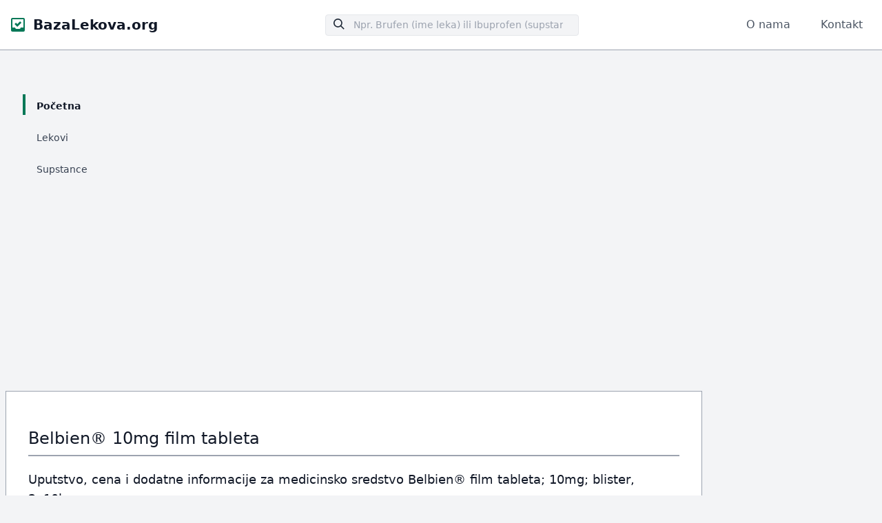

--- FILE ---
content_type: text/html; charset=UTF-8
request_url: https://bazalekova.org/lek/belbien/8600097411455-404504-1081
body_size: 11737
content:
<!doctype html>
<html lang="sr">
<head>
    <meta charset="UTF-8">
    <meta name="viewport" content="width=device-width, initial-scale=1.0">
    <link rel="preload" as="style" href="https://bazalekova.org/build/assets/app.173a42b8.css" /><link rel="stylesheet" href="https://bazalekova.org/build/assets/app.173a42b8.css" />        
        <title>Belbien® 10mg film tableta blister, 2x10kom uputstvo</title>
        <meta name="description" content="Uputstvo i informacije o Belbien® 10mg blister, 2x10kom film tableta">
        <link rel="shortcut icon" href="https://bazalekova.org/favicon.ico" type="image/x-icon" />
<script async src="https://pagead2.googlesyndication.com/pagead/js/adsbygoogle.js?client=ca-pub-7845410528827170"
     crossorigin="anonymous"></script>
</head>
<body class="bg-gray-100 tracking-wider tracking-normal">
<nav id="header" class="fixed w-full z-10 top-0 bg-white border-b border-gray-400">
    <div class="w-full container mx-auto flex flex-wrap items-center justify-between mt-0 py-4">
        <div class="pl-4 flex items-center">
            <svg class="h-5 pr-3 fill-current text-emerald-700" xmlns="http://www.w3.org/2000/svg" viewBox="0 0 20 20">
                <path d="M0 2C0 .9.9 0 2 0h16a2 2 0 0 1 2 2v16a2 2 0 0 1-2 2H2a2 2 0 0 1-2-2V2zm14 12h4V2H2v12h4c0 1.1.9 2 2 2h4a2 2 0 0 0 2-2zM5 9l2-2 2 2 4-4 2 2-6 6-4-4z"/>
            </svg>
            <a class="text-gray-900 text-base no-underline hover:no-underline font-extrabold text-xl"  href="https://bazalekova.org">
                BazaLekova.org
            </a>
        </div>
        <div class="block lg:hidden pr-4">
            <button id="nav-toggle" class="flex items-center px-3 py-2 border rounded text-gray-500 border-gray-600 hover:text-gray-900 hover:border-emerald-700 appearance-none focus:outline-none">
                <svg class="fill-current h-3 w-3" viewBox="0 0 20 20" xmlns="http://www.w3.org/2000/svg">
                    <title>Menu</title>
                    <path d="M0 3h20v2H0V3zm0 6h20v2H0V9zm0 6h20v2H0v-2z"/>
                </svg>
            </button>
        </div>
        <div class="w-full flex-grow lg:flex  lg:content-center lg:items-center lg:w-auto hidden lg:block mt-2 lg:mt-0 z-20" id="nav-content">
            <div class="flex-1 w-full mx-auto max-w-sm content-center py-4 lg:py-0">
                <div class="relative pull-right pl-4 pr-4 md:pr-0">
                    <form action="https://bazalekova.org/pretraga">
                        <input type="hidden" name="_token" value="wfBCST1vA21z1JlavN5cKSYDyYgN61FrcjACAs1Z">                    <input type="search" name="upit" placeholder="Npr. Brufen (ime leka) ili Ibuprofen (supstanca)" class="w-full bg-gray-100 text-sm text-gray-800 transition border focus:outline-none focus:border-emerald-700 rounded py-1 px-2 pl-10 appearance-none leading-normal">
                        <div class="absolute search-icon" style="top: 0.375rem;left: 1.75rem;">
                        <svg class="fill-current pointer-events-none text-gray-800 w-4 h-4" xmlns="http://www.w3.org/2000/svg" viewBox="0 0 20 20">
                            <path d="M12.9 14.32a8 8 0 1 1 1.41-1.41l5.35 5.33-1.42 1.42-5.33-5.34zM8 14A6 6 0 1 0 8 2a6 6 0 0 0 0 12z"></path>
                        </svg>
                    </div>
                    </form>
                </div>
            </div>
            <ul class="list-reset lg:flex justify-end items-center">
                <li class="mr-3 py-2 lg:py-0">
                    <a class="inline-block text-gray-600 no-underline hover:text-gray-900 hover:underline py-2 px-4" href="https://bazalekova.org/misija" title="O nama">O nama</a>
                </li>
                <li class="mr-3 py-2 lg:py-0">
                    <a class="inline-block text-gray-600 no-underline hover:text-gray-900 hover:underline py-2 px-4" href="https://bazalekova.org/kontakt" title="Kontakt">Kontakt</a>
                </li>
            </ul>
        </div>
    </div>
</nav>
<!--Container-->
<div class="container w-full flex flex-wrap mx-auto px-2 pt-8 lg:pt-16 mt-16">
    <div class="w-full lg:w-1/5 lg:px-6 text-xl text-gray-800 leading-normal">
        <div class="block lg:hidden sticky inset-0">
            <button id="menu-toggle" class="flex w-full justify-end px-3 py-3 bg-white lg:bg-transparent border rounded border-gray-600 hover:border-emerald-700 appearance-none focus:outline-none" aria-label="Menu Button">
                <svg class="fill-current h-3 float-right" viewBox="0 0 20 20" xmlns="http://www.w3.org/2000/svg">
                    <path d="M9.293 12.95l.707.707L15.657 8l-1.414-1.414L10 10.828 5.757 6.586 4.343 8z"/>
                </svg>
            </button>
        </div>
        <div class="w-full sticky inset-0 hidden h-64 lg:h-auto overflow-x-hidden overflow-y-auto lg:overflow-y-hidden lg:block mt-0 border border-gray-400 lg:border-transparent bg-white shadow lg:shadow-none lg:bg-transparent z-20" style="top:5em;" id="menu-content">
            <ul class="list-reset">
                <li class="py-2 md:my-0 hover:bg-purple-100 lg:hover:bg-transparent">
                    <a href="https://bazalekova.org" class="block pl-4 align-middle text-gray-700 no-underline hover:text-emerald-700 border-l-4 border-transparent lg:border-emerald-700 lg:hover:border-emerald-700">
                        <span class="pb-1 md:pb-0 text-sm text-gray-900 font-bold" title="Početna">Početna</span>
                    </a>
                </li>
                <li class="py-2 md:my-0 hover:bg-purple-100 lg:hover:bg-transparent">
                    <a href="https://bazalekova.org/lekovi" class="block pl-4 align-middle text-gray-700 no-underline hover:text-emerald-700 border-l-4 border-transparent lg:hover:border-gray-400">
                        <span class="pb-1 md:pb-0 text-sm" title="Lekovi">Lekovi</span>
                    </a>
                </li>
                <li class="py-2 md:my-0 hover:bg-purple-100 lg:hover:bg-transparent">
                    <a href="https://bazalekova.org/supstance" class="block pl-4 align-middle text-gray-700 no-underline hover:text-emerald-700 border-l-4 border-transparent lg:hover:border-gray-400">
                        <span class="pb-1 md:pb-0 text-sm" title="Supstance">Supstance</span>
                    </a>
                </li>
            </ul>
        </div>
    </div>

    
    <div class="w-full lg:w-4/5 p-8 mt-6 lg:mt-0 text-gray-900 leading-normal bg-white border border-gray-400 border-rounded">

        <div class="font-sans">
            <h1 class="font-sans break-words text-gray-900 pt-5 pb-2 text-2xl">Belbien® 10mg film tableta</h1>
            <hr class="border-b border-gray-400">
        </div>

        <div class="p-15 mb-5 mt-5">
            <h2 class="text-left text-lg break-words">Uputstvo, cena i dodatne informacije za medicinsko sredstvo Belbien® film tableta; 10mg; blister, 2x10kom</h2>
        </div>

        <div class="grid grid-flow-row-dense sm:grid-cols-1 md:grid-cols-1 lg:grid-cols-2 xl:grid-cols-2 2xl:grid-cols-2">
            <div class="border-l-4 border-emerald-700 my-8 pl-8 md:pl-12">
                <ul class="pt-5 pb-5">
                    <li>Proizvođač: <a href="https://bazalekova.org/proizvođač/hemofarm-ad-vršac/1081" class="text-emerald-700 font-bold no-underline hover:underline" title="HEMOFARM AD VRŠAC - Republika Srbija">HEMOFARM AD VRŠAC - Republika Srbija</a></li>
                    <li class="mt-5">Nosilac dozvole: <a href="https://bazalekova.org/nosilac-dozvole/hemofarm-ad-vršac/1081" class="text-emerald-700 font-bold no-underline hover:underline" title="HEMOFARM AD VRŠAC">HEMOFARM AD VRŠAC</a></li>
                    <li class="mt-5">Broj dozvole: <span class="font-bold no-underline">515-01-01404-18-001</span></li>
                    <li class="mt-5">Istek dozvole: <span class="font-bold no-underline">2024-03-12</span></li>
                    <li class="mt-5">Zemlja porekla: <span class="font-bold no-underline">Republika Srbija</span></li>
                    <li class="mt-5">Lek sadrži: <span class="font-bold no-underline">zolpidem</span></li>
                </ul>

            </div>
            <div class="border-r-4 border-emerald-700 my-8 pl-8 md:pl-12">
                <ul class="pt-5 pb-5">
                    <li>ATC: <span class="font-bold no-underline">N05CF02</span></li>
                    <li class="mt-5">JKL: <span class="font-bold no-underline">1077302</span></li>
                    <li class="mt-5">EAN: <span class="font-bold no-underline">8600097411455</span></li>
                    <li class="mt-5">Vrsta leka: <span class="font-bold no-underline">Humani lekovi</span></li>
                    <li class="mt-5">Izdavanje leka: <span class="font-bold no-underline">R</span></li>
                    <li class="mt-5">Cena: <span class="font-bold no-underline">-.---,-- RSD</span> <small class="italic">(nije trenutno dostupna)</small></li>
                </ul>
            </div>
        </div>

                <div class="p-15 mb-5 mt-5">
            <div class="text-center">
                                    <span class="border-secondary text-secondary m-2 inline-block rounded border py-1 px-2 text-sm font-semibold">
                        <a href="https://bazalekova.org/supstanca/zolpidem" class="no-underline hover:underline" title="Lekovi koji sadrže zolpidem">zolpidem</a>
                    </span>
                            </div>
        </div>
        
        <div class="p-25 mb-10 mt-1">
            <h3 class="text-center pt-5 pb-5 text-2xl">Belbien® film tableta uputstvo</h3>

            <div class="border-stroke flex items-center rounded-md border border-l-[8px] border-l-[#F0A92D] bg-white p-5 pl-8">
    <div class="mr-5 flex h-[36px] w-full max-w-[36px] items-center justify-center rounded-full bg-[#F0A92D]">
        <svg width="18" height="16" viewBox="0 0 18 16" fill="none" xmlns="http://www.w3.org/2000/svg">
            <path d="M1.42572 16H16.5811C17.6404 16 18.3233 14.9018 17.844 13.9735L10.2664 0.770573C9.7439 -0.256858 8.24852 -0.256858 7.72606 0.770573L0.148374 13.9735C-0.316489 14.8998 0.366408 16 1.42572 16ZM10.1923 12.9298C10.1923 13.6155 9.68425 14.1433 8.95815 14.1433C8.23206 14.1433 7.724 13.6155 7.724 12.9298V12.9015C7.724 12.2159 8.23206 11.688 8.95815 11.688C9.68425 11.688 10.1923 12.2159 10.1923 12.9015V12.9298ZM8.29171 4.01062H9.7151C10.1059 4.01062 10.3383 4.33826 10.2952 4.75288L9.66985 10.1186C9.62665 10.5049 9.36542 10.7455 9.00135 10.7455C8.63933 10.7455 8.37605 10.5028 8.33285 10.1186L7.70755 4.75288C7.66847 4.33826 7.9009 4.01062 8.29171 4.01062Z" fill="white"></path>
        </svg>
    </div>
    <div class="flex w-full items-center justify-between">
        <div>
            <h3 class="mb-1 text-lg font-medium text-black">
                VAŽNO!
            </h3>
            <p class="text-body-color text-sm">
                Informacije prikazane na našem sajtu su tehnički obrađene i optimizovane za prikaz uputstva za Belbien® na internetu. Uz pregled dostupnog uputstva na našem sajtu (koje može sadržati i eventualne greške) predlažemo da takođe pročitate kompletno <a href="https://bazalekova.org/originalno-uputstvo/515-01-01404-18-001/404504" class="text-emerald-700 font-bold no-underline hover:underline" title="Originalno upustvo za Belbien®">originalno upustvo za Belbien®</a> kojem možete pristupiti klikom na link.
            </p>
        </div>
    </div>
</div>

        </div>

                <div class="">
            <p class="py-3"><b>UPUTSTVO ZA LEK</b></p>
<p class="py-3">10 mg, film tablete</p>
<p class="py-3"><b>Pažljivo pročitajte ovo uputstvo, pre nego što počnete da uzimate ovaj lek, jer ono sadrži informacije koje su važne za Vas.</b></p>
<p class="py-3">Uputstvo sačuvajte. Može biti potrebno da ga ponovo pročitate.</p>
<p class="py-3">Ako imate dodatnih pitanja, obratite se svom lekaru,ili farmaceutu ili medicinskoj sestri.</p>
<p class="py-3">Ovaj lek propisan je samo Vama i ne smete ga davati drugima. Može da im škodi, čak i kada imaju iste znake bolesti kao i Vi.</p>
<p class="py-3">Ukoliko Vam se javi bilo koje neželjeno dejstvo, obratite se Vašem lekaru,ili farmaceutu ili medicinskoj sestri . Ovo uključuje i bilo koje neželjeno dejstvo koje nije navedeno u ovom uputstvu. Vidite odeljak 4.</p>
<p class="py-3"><b>ovom uputstvu pročitaćete:</b></p>
<p class="py-3">Šta je lek Belbien i čemu je namenjen</p>
<p class="py-3">Šta treba da znate pre nego što uzmete lek Belbien</p>
<p class="py-3">Kako se uzima lek Belbien</p>
<p class="py-3">Moguća neželjena dejstva </p>
<p class="py-3">Kako čuvati lek Belbien</p>
<p class="py-3">Sadržaj pakovanja i ostale informacije</p>
<h3 class="text-2xl py-5 pt-8">1. Šta je lek Belbien i čemu je namenjen</h3>
<p class="py-3">Lek Belbien, film tablete, kao aktivnu supstancu sadrže zolpidem-tartarat i pripada grupi lekova koja se naziva hipnotici. Hipnotici se koriste za lečenje nesanice. </p>
<p class="py-3">Lek Belbien se koristi za kratkotrajno lečenje nesanice kod odraslih, u situacijama kada nesanica onesposobljava ili predstavlja ozbiljan problem za pacijenta. Ovo uključuje probleme sa spavanjem kod odraslih, kao što su:</p>
<p class="py-3">teškoće sa uspavljivanjem </p>
<p class="py-3">buđenje tokom noći </p>
<p class="py-3">prerano buđenje </p>
<p class="py-3">Pre nego što Vam propiše ovaj lek, Vaš lekar će prepoznati Vaš problem sa spavanjem kada je to moguće, kao i već postojeće faktore. Ukoliko se Vaš problem sa spavanjem ne reši u roku od 7-14 dana od uzimanja ovog leka, postoji mogućnost da imate neko drugo oboljenje, a Vaš lekar će proveravati Vaše zdravstveno stanje u redovnim vremenskim intervalima. </p>
<p class="py-3">Lek Belbien nije namenjen za svakodnevnu upotrebu tokom dužeg vremenskog perioda. Ukoliko imate nekih pitanja obratite se Vašem lekaru. </p>
<h3 class="text-2xl py-5 pt-8">2. Šta treba da znate pre nego što uzmete lek Belbien</h3>
<p class="py-3"><b>Lek Belbien ne smete uzimati:</b></p>
<p class="py-3">ukoliko ste alergični preosetljivi na zolpidem tartarat ili na bilo koju od pomoćnih supstanci ovog leka navedenih u delu 6. U znake alergijske reakcije spadaju: osip, problem sa gutanjem ili disanjem, oticanje lica, usana, grla ili jezika.</p>
<p class="py-3">ukoliko imate problema sa disanjem teška respiratorna insuficijencija,</p>
<p class="py-3">slučaju teške slabosti jetre, </p>
<p class="py-3">ukoliko Vam se dešava da na kratko prestanete da dišete tokom sna sindrom apnee u snu,</p>
<p class="py-3">imate oboljenje koje karakteriše preterani slabost mišića miastenija gravis,</p>
<p class="py-3">ukoliko imate mentalni poremećaj hronična psihoza,</p>
<p class="py-3">ukoliko ste mlađi od 18 godina.</p>
<p class="py-3">Nemojte uzimati ovaj lek ukoliko se bilo šta prethodno navedeno odnosi na Vas. Ukoliko niste sigurni posavetujte se sa Vašim lekarom ili farmaceutom pre uzimanja leka Belbien.</p>
<p class="py-3"><b>Upozorenja i mere opreza</b></p>
<p class="py-3">Razgovarajte sa svojim lekarom ili farmaceutom pre nego što uzmete Belbien:</p>
<p class="py-3">Ako ste nekada zloupotrebljavali droge ili alkohol,</p>
<p class="py-3">Ako imate problema sa jetrom,</p>
<p class="py-3">Ako ste depresivni ili ste imali druge mentalne poremećaje u prošlosti,</p>
<p class="py-3">Ako ste u skorije vreme uzimali Belbien ili neki drugi sličan lek duže od četiri nedelje,</p>
<p class="py-3">Ako ste osoba starije životne dobi. </p>
<p class="py-3">Lek Belbien može uzrokovati pospanost i smanjiti stepen budnosti. Ovo može dovesti do pada, što ponekad može uzrokovati teške povrede. </p>
<p class="py-3">Ako niste sigurni da li se nešto od navedenog odnosi na Vas, posavetujte se sa lekarom ili farmaceutom pre uzimanja ovog leka. </p>
<p class="py-3">Smanjena psihomotorna funkcija dan nakon uzimanja leka videti „ Upravljanje vozilima i rukovanje mašinama “.</p>
<p class="py-3">Rizik od smanjene psihomotorne funkcije dan nakon uzimanja leka, uključujući smanjenu sposobnost upravljanja vozilom, može biti povećan u sledećim slučajevima: </p>
<p class="py-3">ako lek Belbien uzmete u vremenskom razmaku koji je kraći od 8 sati pre izvođenja aktivnosti koje zahtevaju mentalnu budnost; </p>
<p class="py-3">ako uzmete veću dozu od preporučene;</p>
<p class="py-3">ako lek Belbien uzimate istovremeno sa drugim depresorima centralnog nervnog sistema ili drugim lekovima koji povećavaju koncentraciju zolpidema u krvi, istovremeno sa alkoholom ili nedozvoljenim supstancama.</p>
<p class="py-3">Lek Belbien uzmite neposredno pre odlaska na spavanje. </p>
<p class="py-3">Nemojte uzimati još jednu dozu tokom iste noći.</p>
<p class="py-3"><b>Drugi lekovi i Belbien</b></p>
<p class="py-3">Obavestite Vašeg lekara ili farmaceuta ukoliko uzimate, donedavno ste uzimali ili ćete možda uzimati bilo koje druge lekove. Ovo je važno jer Belbien može da utiče na dejstvo drugih lekova. Takođe, i drugi lekovi mogu da utiču na dejstvo leka Belbien.</p>
<p class="py-3"><b>Recite svom lekaru ako uzimate neke od navedenih lekova:</b></p>
<p class="py-3"><b>Lek Belbien može pojačati dejstvo sledećih lekova:</b></p>
<p class="py-3">Tokom uzimanja leka Belbien sa sledećim lekovima, može se pojačati pospanost i efekti smanjene psihomotorne funkcije dan nakon uzimanja leka, uključujući smanjenu sposobnost upravljanja vozilom.</p>
<p class="py-3">lekovi koji se upotrebljavaju u terapiji nekih mentalnih poremećaja antipsihotici</p>
<p class="py-3">lekovi koji se upotrebljavaju u terapiji problema sa spavanjem hipnotici</p>
<p class="py-3">lekovi za smirenje ili smanjenje anksioznosti </p>
<p class="py-3">lekovi koji se upotrebljavaju u terapiji depresije</p>
<p class="py-3">lekovi koji se upotrebljavaju u terapiji umerenih do jakih bolova narkotički analgetici</p>
<p class="py-3">lekovi koji se upotrebljavaju u terapiji epilepsije</p>
<p class="py-3">lekovi za anesteziju</p>
<p class="py-3">lekovi protiv polenske kijavice, osipa ili drugih alergijskih reakcija koje Vas mogu učiniti pospanim sedativni antihistaminici.</p>
<p class="py-3">Tokom uzimanja leka Belbien sa antidepresivima, uključujući bipropion, dezipramin, fluoksetin, sertralin i venlafaksin, možete videti stvari koje ne postoje halucinacije.</p>
<p class="py-3">Ne preporučuje se uzimanje leka Belbien sa fluvoksaminom, ciprofloksacinom ili kantarionom biljni lek koji se koristi u terapiji promene raspoloženja i depresije.</p>
<p class="py-3"><b>Rizik od istovremenog uzimanja sa opiodima</b></p>
<p class="py-3">Istovremena primena leka Belbien i opioida jakih lekova protiv bolova, lekova za supstitucionu terapiju i nekih lekova za kašalj povećava rizik od pojave pospanosti, teškoća pri disanju respiratorna depresija, kome i može biti životno ugrožavajuća. Zbog ovoga, istovremenu primenu ovih lekova treba razmatrati samo onda kada druge opcije nisu moguće.Ukoliko Vaš lekar ipak propiše lek Belbien zajedno sa opioidima, doza i trajanje istovremene terapije treba da budu ograničeni.Obavestite svog lekara o svim opioidnim lekovima koje uzimate i pažljivo pratite preporuku svog lekara o dozi. Korisno je informisati prijatelje ili rođake i upoznati ih sa prethodno navedenim znacima i simptomima. Ako imate takve simptome, obratite se svom lekaru.</p>
<p class="py-3"><b>Upotreba sledećih lekova može povećati verovatnoću za nastanak neželjenih dejstava prilikom upotrebe leka Belbien. Da bi se smanjila verovatnoća za nastanak neželjenih dejstava Vaš lekar može odlučiti da Vam smanji dozu leka Belbien:</b></p>
<p class="py-3">Neke od antibiotika kao što su klaritromicin ili eritromicin- Lekove za lečenje gljivičnih infekcija kao što su ketokonazol i itrakonazol- Ritonavir inhibitor proteaze za lečenje HIV infekcije</p>
<p class="py-3"><b>Neki od sledećih lekova mogu da smanje dejstvo leka Belbien:</b></p>
<p class="py-3">Lekovi za lečenje epilepsije padavice kao što je karbamazepin, fenobarbital ili fenitoin- Rifampicin antibiotik za lečenje infekcija</p>
<p class="py-3"><b>Uzimanje leka Belbien sa hranom i pićima i alkoholom</b></p>
<p class="py-3"><b>Nemojte</b></p>
<p class="py-3">konzumirati alkoholna pića prilikom upotrebe leka Belbien. </p>
<p class="py-3">Alkohol može pojačati dejstvo leka Belbien i učiniti Vas pospanim tako da Vaš san može biti toliko dubok da može da dovede do poremećaja disanja ili Vam može otežati buđenje.</p>
<p class="py-3"><b>Trudnoća i dojenje </b></p>
<p class="py-3"><b>Trudnoća</b></p>
<p class="py-3">Ukoliko ste trudni ili dojite, mislite da ste trudni ili planirate trudnoću, obratite se Vašem lekaru ili farmaceutu za savet pre nego što uzmete ovaj lek. Primena leka Belbien tokom trudnoće može biti štetna za Vašu bebu</p>
<p class="py-3"><b>Dojenje</b></p>
<p class="py-3">Pošto se male količine leka izlučuju u mleko majke, u toku terapije lekom Belbien dojenje se ne preporučuje. </p>
<p class="py-3"><b>Upravljanje vozilima i rukovanje mašinama</b></p>
<p class="py-3">Lek Belbien ima značajan uticaj na sposobnost upravljanja vozilom i rukovanja mašinama, na primer dovodi do pojava kao što je „vožnje u snu “. Dan nakon uzimanja leka Belbien kao i kod primene drugih hipnotika, morate biti svesni toga da:</p>
<p class="py-3">možete da se osećate ošamućeno, pospano ili konfuzno</p>
<p class="py-3">može biti produženo vreme za brze reakcije</p>
<p class="py-3">Vaš vid može biti zamućen ili možete videti duple slike</p>
<p class="py-3">možete biti manje oprezni.</p>
<p class="py-3">Da bi se smanjila prethodno navedena dejstva, preporučuje se da prođe najmanje 8 sati između uzimanja leka Belbien i vožnje, rukovanja mašinama i rada na visinama.Nemojte uzimati alkohol ili druge psihoaktivne supstance tokom uzimanja leka Belbien, s obzirom na to da mogu pojačati prethodno navedena dejstva.</p>
<p class="py-3"><b>Lek Belbien sadrži laktozu</b></p>
<p class="py-3">slučaju intolerancije na pojedine šećere, obratite se Vašem lekaru pre upotrebe ovog leka.</p>
<h3 class="text-2xl py-5 pt-8">3. Kako se uzima lek Belbien</h3>
<p class="py-3">Uzimajte lek Belbien tačno onako kako Vam je to objasnio Vaš lekar. Ukoliko niste sigurni, proverite sa Vašim lekarom ili farmaceutom.</p>
<p class="py-3">Lek je namenjen za oralnu upotrebu.</p>
<p class="py-3">Progutajte celu tabletu sa dovoljnom količinom vode čaša vode.</p>
<p class="py-3">Preporučena doza za 24 sata je 10 mg leka Belbien. Kod nekih pacijenata može biti propisana niža doza.</p>
<p class="py-3">Celu dnevnu dozu leka uzimajte neposredno pre spavanja.</p>
<p class="py-3">Budite sigurni da je prošlo najmanje 8 sati od uzimanja leka do izvođenja aktivnosti koje zahtevaju oprez.</p>
<p class="py-3">Nemojte premašiti dozu od 10 mg za 24 sata.</p>
<p class="py-3">Uobičajeno, terapija traje od 2 dana do 4 nedelje.</p>
<p class="py-3"><b>Odrasli</b></p>
<p class="py-3">Uobičajena doza leka Belbien je jedna tableta 10 mg neposredno pre spavanja.</p>
<p class="py-3"><b>Stariji pacijenti</b></p>
<p class="py-3">Uobičajena doza leka Belbien je pola tablete 5 mg neposredno pre spavanja.</p>
<p class="py-3"><b>Pacijenti sa oštećenjem funkcije jetre</b></p>
<p class="py-3">Uobičajena početna doza leka Belbien je pola tablete 5 mg neposredno pre spavanja. Vaš lekar može da odluči da poveća dozu na celu tabletu 10 mg ukoliko je to bezbedno.</p>
<p class="py-3"><b>Deca i adolescenti</b></p>
<p class="py-3">Lek Belbien ne smeju da koriste osobe mlađe od 18 godina.</p>
<p class="py-3"><b>Ako ste uzeli više leka Belbien nego što treba</b></p>
<p class="py-3">Ukoliko ste uzeli veću dozu leka Belbien nego što bi trebalo, recite svom lekaru ili odmah idite do najbliže zdravstvene ustanove. Ponesite kutiju leka sa sobom da bi lekar znao šta ste uzeli.</p>
<p class="py-3">Predoziranje lekom Belbien može da bude jako opasno. Mogu se javiti sledeća neželjena dejstva:</p>
<p class="py-3">Osećaj ošamućenosti, zbunjenosti, dubok san i mogući pad u komu koja može biti sa smrtnim ishodom.</p>
<p class="py-3"><b>Ako ste zaboravili da uzmete lek Belbien</b></p>
<p class="py-3">Lek Belbien treba uzimati samo pred spavanje. Ako zaboravite da uzmete lek pred spavanje nemojte ga uzimati kad se setite, jer možete osećati ošamućenost, vrtoglavicu ili zbunjenost tokom sledećeg dana.Ne uzimajte duplu dozu da bi nadoknadili propuštenu tabletu.</p>
<p class="py-3"><b>Ako naglo prestanete da uzimate lek Belbien</b></p>
<p class="py-3">Nemojte naglo prekidati terapiju lekom Belbien bez konsultacije sa Vašim lekarom. Nemojte prestati dauzimate lek Belbien odjednom nego se obratite svom lekaru, ako želite da prestanete da uzimate lek. Vaš lekar će, ako je to potrebno, smanjiti dozu leka, i postepeno ukinuti terapiju, tokom određenog perioda.</p>
<p class="py-3">Ako naglo prestanete da uzimate lek Belbien Vaši problemi sa spavanjem se mogu vratiti. Mogu sejaviti sledeći simptomi “obustave terapije” Može doći do ispoljavanja sledećih dejstava:</p>
<p class="py-3">Osećaj napetosti, drhtavica, iritabilnost nadraženost ili zbunjenost</p>
<p class="py-3">Osećaj ubrzanog rada srca ili subjektivni osećaj lupanja srca palpitacije</p>
<p class="py-3">Noćne more, čulne obmane halucinacije</p>
<p class="py-3">Preosetljivost na svetlost, buku ili dodir</p>
<p class="py-3">Ležeran pogled na realnost</p>
<p class="py-3">Osećaj udaljenosti od sopstvenog tela ili osećaj “kao da ste marioneta”</p>
<p class="py-3">Bockanje i trnjenje u rukama i stopalima</p>
<p class="py-3">Bol u mišićima</p>
<p class="py-3">Stomačni problemi</p>
<p class="py-3">Povratak problema sa spavanjem ali u gorem obliku</p>
<p class="py-3">retkim slučajevima mogu se javiti i grčevi epileptični napadi.</p>
<h3 class="text-2xl py-5 pt-8">4. Moguća neželjena dejstva</h3>
<p class="py-3">Kao i svi lekovi, ovaj lek može da prouzrokuje neželjena dejstva, iako ona ne moraju da se jave kod svih pacijenata koji uzimaju ovaj lek.</p>
<p class="py-3"><b>Prekinite da uzimate lek Belbien i odmah se javite svom lekaru ili u najbližu zdravstvenuustanovu ako:</b></p>
<p class="py-3"><b>alergijsku reakciju</b></p>
<p class="py-3">Mogu se javiti osip, problem sa gutanjem i disanjem, oticanje usana,</p>
<p class="py-3">lica, grla ili jezika</p>
<p class="py-3"><b>Recite svom lekaru što je pre moguće ukoliko imate neko od sledećih neželjenih dejstava:</b></p>
<p class="py-3"><b>Često mogu da se jave kod najviše 1 na 10 pacijenata koji uzimaju lek:</b></p>
<p class="py-3">Gubitak pamćenja tokom uzimanja leka Belbien amnezija i čudno ponašanje tokom tog perioda. Veća je verovatnoća da će se ovakvo dejstvo pojaviti nekoliko sati nakon uzimanja leka. Manja je verovatnoća da će doći do ovakvih problema ukoliko nakon primene leka Belbien spavate 7-8 sati.</p>
<p class="py-3">Problemi sa spavanjem koji se pogoršavaju nakon primene leka</p>
<p class="py-3">Čulne obmane halucinacije</p>
<p class="py-3"><b>Povremeno mogu da se jave kod najviše 1 na 100 pacijenata koji uzimaju lek:</b></p>
<p class="py-3">Zamućenje vida ili dupla slika</p>
<p class="py-3"><b>Nepoznate učestalosti ne može se proceniti iz dostupnih podataka</b></p>
<p class="py-3">Smanjen stepen svesti</p>
<p class="py-3">Padovi, naročito kod starijih pacijenata</p>
<p class="py-3"><b>„Vožnja u snu“ i slično ponašanje</b></p>
<p class="py-3">Zabeleženi su slučajevi kada su ljudi, nakon uzimanja tableta za spavanje, tokom noći radili neke stvari kojih se ujutru nisu sećali. U njih spadaju „vožnja u snu“, mesečarenje ili seksualna aktivnost. Alkohol i neki lekovi za lečenje depresije ili napetosti povećavaju mogućnost da dođe do pojave ovih ozbiljnih neželjenih dejstava.</p>
<p class="py-3"><b>Recite svom lekaru ili farmaceutu ako primetite da neka od sledećih neželjenih dejstava postanuozbiljna ili traju duže od nekoliko dana:</b></p>
<p class="py-3"><b>Često mogu da se jave kod najviše 1 na 10 pacijenata koji uzimaju lek:</b></p>
<p class="py-3">Mučnina nauzeja ili povraćanje</p>
<p class="py-3">Bol u gornjem delu trbuha abdominalni bol</p>
<p class="py-3">Respiratorne infekcije</p>
<p class="py-3">Osećaj uzrujanosti</p>
<p class="py-3">Osećaj pospanosti i sna</p>
<p class="py-3">Bol u leđima</p>
<p class="py-3"><b>Povremeno mogu da se jave kod najviše 1 na 100 pacijenata koji uzimaju lek:</b></p>
<p class="py-3">Osećaj zbunjenosti konfuzija ili razdražljivosti iritabilnost</p>
<p class="py-3">Osećaj nemira, agresije</p>
<p class="py-3">Mesečarenje, hodanje u snu somnambulizam</p>
<p class="py-3">Osećaj prekomerne sreće euforija</p>
<p class="py-3">Neobični osećaji u koži, kao što su utrnulost, peckanje, gmizanje po koži parestezije</p>
<p class="py-3">Gubitak koncentracije</p>
<p class="py-3">Poremećaj govora</p>
<p class="py-3">Poremećaj apetita</p>
<p class="py-3">Bol u mišićima</p>
<p class="py-3">Grčevi u mišićima</p>
<p class="py-3">Slabost mišića</p>
<p class="py-3">Promene u vrednostima enzima jetre - koje se vide u analizama krviSvrab ili osip po koži</p>
<p class="py-3">Prekomerno znojenje</p>
<p class="py-3"><b>Retko mogu da se jave kod najviše 1 na 1000 pacijenata koji uzimaju lek:</b></p>
<p class="py-3">Promene u seksualnoj želji libido</p>
<p class="py-3">Promena boje kože ili očiju, bol u stomaku, jak osećaj svraba, bleda ili krvava stolica, ekstremna slabost, mučnina ili gubitak apetita. Ovo može biti uzrokovano infekcijom ili oštećenjem jetre.</p>
<p class="py-3">Bolest kada je blokirano oticanje žuči iz jetre holestaza. Simptomi uključuju žuticu, osip ili groznicu i boja vašeg urina postaje tamna.</p>
<p class="py-3">Koprivnjača urtikarija</p>
<p class="py-3">Promene u načinu hoda</p>
<p class="py-3"><b>Veoma retko mogu da se jave kod najviše 1 na 10000 pacijenata koji uzimaju lek:</b></p>
<p class="py-3">Bilo koja promena u vidu, gubitak vida</p>
<p class="py-3">Fiksirana, bezrazložna ideja koju ne dele ostali deluzija</p>
<p class="py-3">Stvaranje zavisnosti od leka Belbien</p>
<p class="py-3">Usporeno disanje respiratorna depresija</p>
<p class="py-3"><b>Nepoznate učestalosti ne može se proceniti iz dostupnih podataka</b></p>
<p class="py-3">Osećaj besa ili pokazivanje neuobičajenog ponašanja</p>
<p class="py-3">Gubitak kontakta sa stvarnošću psihoza</p>
<p class="py-3">Smanjenje dejstva leka Belbien u odnosu na uobičajeno dejstvo.</p>
<p class="py-3">Prijavljivanje neželjenih reakcija</p>
<p class="py-3">Ukoliko Vam se ispolji bilo koja neželjena reakcija, potrebno je da o tome obavestite lekara ili farmaceuta ili medicinsku sestru. Ovo uključuje i svaku moguću neželjenu reakciju koja nije navedena u ovom uputstvu. Prijavljivanjem neželjenih reakcija možete da pomognete u proceni bezbednosti ovog leka. Sumnju na neželjene reakcije možete da prijavite Agenciji za lekove i medicinska sredstva Srbije ALIMS:</p>
<p class="py-3">Agencija za lekove i medicinska sredstva SrbijeNacionalni centar za farmakovigilancuVojvode Stepe 458, 11221 BeogradRepublika Srbijawebsite: </p>
<p class="py-3">www.alims.gov.rs</p>
<p class="py-3"><a href="/cdn-cgi/l/email-protection" class="__cf_email__" data-cfemail="d8b6bda2bdb4b2bdb6bdf6aabdb9b3bbb1b2bd98b9b4b1b5abf6bfb7aef6aaab">[email&#160;protected]</a></p>
<h3 class="text-2xl py-5 pt-8">5. Kako čuvati lek Belbien</h3>
<p class="py-3">Čuvati lek van vidokruga i domašaja dece.</p>
<p class="py-3">Ne smete koristiti lek Belbien posle isteka roka upotrebe naznačenog na pakovanju nakon „Važi do:“. Datum isteka roka upotrebe se odnosi na poslednji dan navedenog meseca.</p>
<p class="py-3">Lek ne zahteva posebne uslove čuvanja.</p>
<p class="py-3">Neupotrebljivi lekovi se predaju apoteci u kojoj je istaknuto obaveštenje da se u toj apoteci prikupljaju neupotrebljivi lekovi od građana. Neupotrebljivi lekovi se ne smeju bacati u kanalizaciju ili zajedno sa komunalnim otpadom. Ove mere će pomoći u zaštiti životne sredine. </p>
<h3 class="text-2xl py-5 pt-8">6. Sadržaj pakovanja i ostale informacije</h3>
<p class="py-3"><b>Šta sadrži lek Belbien</b></p>
<p class="py-3">Aktivna supstanca je: Jedna film tableta sadrži 10 mg zolpidem-tartarata.</p>
<p class="py-3">Pomoćne supstance su: </p>
<p class="py-3">Jezgro tablete</p>
<p class="py-3">laktoza, monohidrat; celuloza, mikrokristalna; natrijum-skrob glikolat; magnezijum-stearat; </p>
<p class="py-3">Film omotač tablete: Opadry Y-1-7000 Belo:</p>
<p class="py-3">hipromeloza; titan-dioksid E 171; makrogol 400.</p>
<p class="py-3"><b>Kako izgleda lek Belbien i sadržaj pakovanja</b></p>
<p class="py-3">Bela do beličasta, ovalna, bikonveksna film tableta, sa podeonom linijom sa obe strane i oznakom „ZIM“ i „10“ na jednoj strani. Podeona linija je namenjena deljenju tablete na jednake doze.</p>
<p class="py-3">Unutrašnje pakovanje je PVC/PE/PVDC/Al blister koji sadrži 10 film tableta.Spoljašnje pakovanje je složiva kartonska kutija koja sadrži 2 blistera ukupno 20 film tableta i Uputstvo za lek.</p>
<p class="py-3"><b>Nosilac dozvole i proizvođač</b></p>
<p class="py-3">HEMOFARM AD VRŠAC, Beogradski put bb,Vršac, Republika Srbija</p>
<p class="py-3"><b>Ovo uputstvo je poslednji put odobreno </b></p>
<p class="py-3"><b>Režim izdavanja leka:</b></p>
<p class="py-3">Lek se izdaje uz lekarski recept.</p>
<p class="py-3"><b>Broj i datum dozvole:</b></p>
<p class="py-3">515-01-01404-18-001 od 12.03.2019.</p>

        </div>




    </div>


    <div class="w-full lg:w-4/5 lg:ml-auto text-base md:text-sm text-gray-500 px-4 py-6">
        <span class="text-emerald-700 text-center">Najveća baza uputstava i cena za lekove registrovane u Srbiji</span>
    </div>
</div>
<!--/container-->
<footer class="bg-white border-t border-gray-400 shadow">
    <div class="container mx-auto flex py-8">
        <div class="w-full mx-auto flex flex-wrap">
            <div class="flex w-full lg:w-1/2 ">
                <div class="px-8">
                    <h3 class="font-bold text-gray-900">Informacija o prikazanim podacima</h3>

                    <div class="py-4 text-gray-600 text-sm">Prodaja lekova je zabranjena putem interneta zakonom Republike Srbije. BazaLekova.org ne vrši prodaju lekova. Prikazani javno dostupni podaci imaju svrhu informisanja.</div>
                    <div class="py-4 text-gray-600 text-sm">©2026 BazaLekova.org Srbija - Sva prava zadržana</div>
                </div>
            </div>
            <div class="flex w-full lg:w-1/2 lg:justify-end lg:text-right">
                <div class="px-8">
                    <h3 class="font-bold text-gray-900">BazaLekova.org</h3>
                    <ul class="list-reset items-center text-sm pt-3">
                        <li>
                            <a class="inline-block text-gray-600 no-underline hover:text-gray-900 hover:underline py-3" href="https://veterinarska.bazalekova.org/" title="Veterinarska Baza Lekova">Veterinarska Baza Lekova</a>
                        </li>
                        <li>
                            <a class="inline-block text-gray-600 no-underline hover:text-gray-900 hover:underline py-3" href="https://bazalekova.org/disclaimer#politika" title="Politika privatnosti">Politika privatnosti</a>
                        </li>
                        <li>
                            <a class="inline-block text-gray-600 no-underline hover:text-gray-900 hover:underline py-3" href="https://bazalekova.org/disclaimer#uslovi" title="Uslovi korišćenja">Uslovi korišćenja</a>
                        </li>
                        <li>
                            <a class="inline-block text-gray-600 no-underline hover:text-gray-900 hover:underline py-3" href="https://bazalekova.org/misija" title="O nama">O nama</a>
                        </li>
                        <li>
                            <a class="inline-block text-gray-600 no-underline hover:text-gray-900 hover:underline py-3" href="https://bazalekova.org/kontakt" title="Kontakt">Kontakt</a>
                        </li>
                    </ul>
                </div>
            </div>
        </div>
    </div>
</footer>
<script data-cfasync="false" src="/cdn-cgi/scripts/5c5dd728/cloudflare-static/email-decode.min.js"></script><script>
    /*Toggle dropdown list*/
    /*https://gist.github.com/slavapas/593e8e50cf4cc16ac972afcbad4f70c8*/

    var navMenuDiv = document.getElementById("nav-content");
    var navMenu = document.getElementById("nav-toggle");

    var helpMenuDiv = document.getElementById("menu-content");
    var helpMenu = document.getElementById("menu-toggle");

    document.onclick = check;

    function check(e){
        var target = (e && e.target) || (event && event.srcElement);


        //Nav Menu
        if (!checkParent(target, navMenuDiv)) {
            // click NOT on the menu
            if (checkParent(target, navMenu)) {
                // click on the link
                if (navMenuDiv.classList.contains("hidden")) {
                    navMenuDiv.classList.remove("hidden");
                } else {navMenuDiv.classList.add("hidden");}
            } else {
                // click both outside link and outside menu, hide menu
                navMenuDiv.classList.add("hidden");
            }
        }

        //Help Menu
        if (!checkParent(target, helpMenuDiv)) {
            // click NOT on the menu
            if (checkParent(target, helpMenu)) {
                // click on the link
                if (helpMenuDiv.classList.contains("hidden")) {
                    helpMenuDiv.classList.remove("hidden");
                } else {helpMenuDiv.classList.add("hidden");}
            } else {
                // click both outside link and outside menu, hide menu
                helpMenuDiv.classList.add("hidden");
            }
        }

    }

    function checkParent(t, elm) {
        while(t.parentNode) {
            if( t == elm ) {return true;}
            t = t.parentNode;
        }
        return false;
    }


</script>
<script defer src="https://static.cloudflareinsights.com/beacon.min.js/vcd15cbe7772f49c399c6a5babf22c1241717689176015" integrity="sha512-ZpsOmlRQV6y907TI0dKBHq9Md29nnaEIPlkf84rnaERnq6zvWvPUqr2ft8M1aS28oN72PdrCzSjY4U6VaAw1EQ==" data-cf-beacon='{"version":"2024.11.0","token":"0e03565a79ba406d8db8439377754d77","r":1,"server_timing":{"name":{"cfCacheStatus":true,"cfEdge":true,"cfExtPri":true,"cfL4":true,"cfOrigin":true,"cfSpeedBrain":true},"location_startswith":null}}' crossorigin="anonymous"></script>
</body>
</html>


--- FILE ---
content_type: text/html; charset=utf-8
request_url: https://www.google.com/recaptcha/api2/aframe
body_size: 267
content:
<!DOCTYPE HTML><html><head><meta http-equiv="content-type" content="text/html; charset=UTF-8"></head><body><script nonce="-kpGxW7H4STPidrTsrB4VA">/** Anti-fraud and anti-abuse applications only. See google.com/recaptcha */ try{var clients={'sodar':'https://pagead2.googlesyndication.com/pagead/sodar?'};window.addEventListener("message",function(a){try{if(a.source===window.parent){var b=JSON.parse(a.data);var c=clients[b['id']];if(c){var d=document.createElement('img');d.src=c+b['params']+'&rc='+(localStorage.getItem("rc::a")?sessionStorage.getItem("rc::b"):"");window.document.body.appendChild(d);sessionStorage.setItem("rc::e",parseInt(sessionStorage.getItem("rc::e")||0)+1);localStorage.setItem("rc::h",'1768683471936');}}}catch(b){}});window.parent.postMessage("_grecaptcha_ready", "*");}catch(b){}</script></body></html>